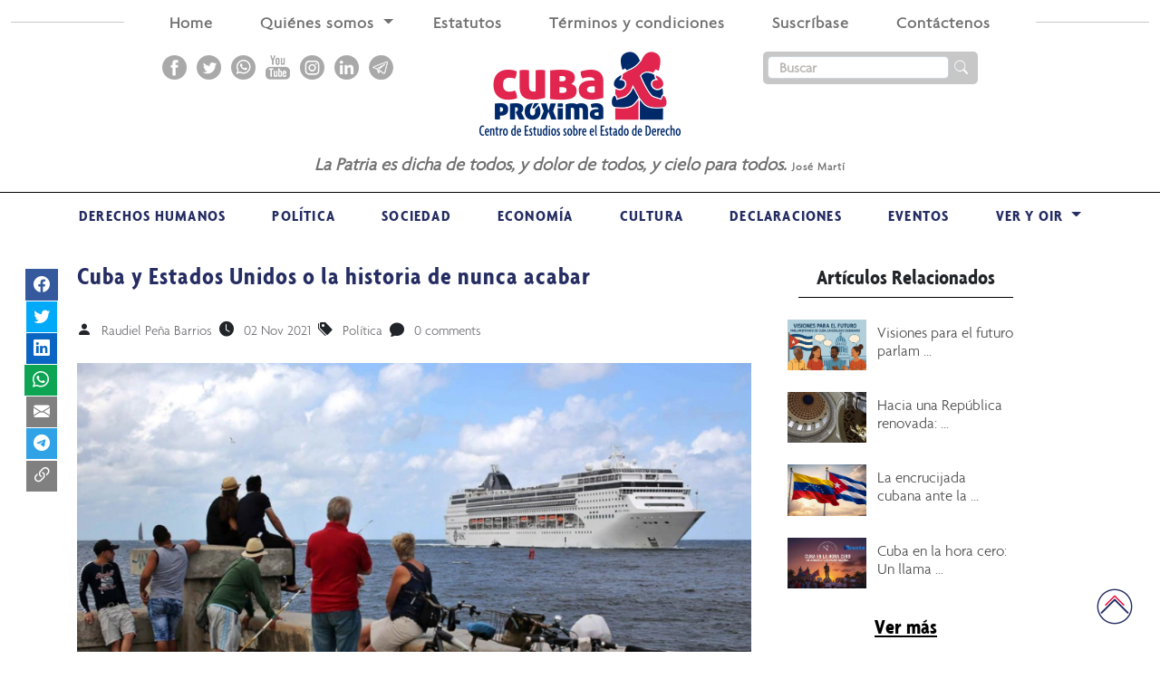

--- FILE ---
content_type: text/html; charset=UTF-8
request_url: https://cubaproxima.org/cuba-y-estados-unidos-o-la-historia-de-nunca-acabar/
body_size: 15716
content:
         
<!DOCTYPE html>
<html lang="pt-br">
    <head>
        <meta charset="UTF-8">
        <meta name="viewport" content="width=device-width, initial-scale=1, minimum-scale=1, maximum-scale=1"/>
        <meta name='robots' content='index, follow, max-image-preview:large, max-snippet:-1, max-video-preview:-1' />

	<!-- This site is optimized with the Yoast SEO plugin v24.3 - https://yoast.com/wordpress/plugins/seo/ -->
	<title>Cuba y Estados Unidos o la historia de nunca acabar - Cuba Próxima</title>
	<meta name="description" content="Que las relaciones entre Cuba y Estados Unidos no pasan por un buen momento no es noticia. Su deterioro durante los cuatro años de la administración Trump es algo que aún no se supera, aunque luego del 11 de julio de 2021 han comenzado a moverse, al menos así parece, algunos resortes relacionados con este tema." />
	<link rel="canonical" href="https://cubaproxima.org/cuba-y-estados-unidos-o-la-historia-de-nunca-acabar/" />
	<meta property="og:locale" content="es_ES" />
	<meta property="og:type" content="article" />
	<meta property="og:title" content="Cuba y Estados Unidos o la historia de nunca acabar - Cuba Próxima" />
	<meta property="og:description" content="Que las relaciones entre Cuba y Estados Unidos no pasan por un buen momento no es noticia. Su deterioro durante los cuatro años de la administración Trump es algo que aún no se supera, aunque luego del 11 de julio de 2021 han comenzado a moverse, al menos así parece, algunos resortes relacionados con este tema." />
	<meta property="og:url" content="https://cubaproxima.org/cuba-y-estados-unidos-o-la-historia-de-nunca-acabar/" />
	<meta property="og:site_name" content="Cuba Próxima" />
	<meta property="article:published_time" content="2021-11-02T21:36:00+00:00" />
	<meta property="article:modified_time" content="2022-12-19T21:39:16+00:00" />
	<meta property="og:image" content="https://cubaproxima.org/wp-content/uploads/2022/12/EFE.jpg" />
	<meta property="og:image:width" content="1912" />
	<meta property="og:image:height" content="1277" />
	<meta property="og:image:type" content="image/jpeg" />
	<meta name="author" content="Raudiel Peña Barrios" />
	<meta name="twitter:card" content="summary_large_image" />
	<meta name="twitter:label1" content="Escrito por" />
	<meta name="twitter:data1" content="Raudiel Peña Barrios" />
	<meta name="twitter:label2" content="Tiempo de lectura" />
	<meta name="twitter:data2" content="5 minutos" />
	<script type="application/ld+json" class="yoast-schema-graph">{"@context":"https://schema.org","@graph":[{"@type":"Article","@id":"https://cubaproxima.org/cuba-y-estados-unidos-o-la-historia-de-nunca-acabar/#article","isPartOf":{"@id":"https://cubaproxima.org/cuba-y-estados-unidos-o-la-historia-de-nunca-acabar/"},"author":{"name":"Raudiel Peña Barrios","@id":"https://cubaproxima.org/#/schema/person/e17437e62f6f928e0d81afc31a9c6d39"},"headline":"Cuba y Estados Unidos o la historia de nunca acabar","datePublished":"2021-11-02T21:36:00+00:00","dateModified":"2022-12-19T21:39:16+00:00","mainEntityOfPage":{"@id":"https://cubaproxima.org/cuba-y-estados-unidos-o-la-historia-de-nunca-acabar/"},"wordCount":882,"commentCount":0,"publisher":{"@id":"https://cubaproxima.org/#organization"},"image":{"@id":"https://cubaproxima.org/cuba-y-estados-unidos-o-la-historia-de-nunca-acabar/#primaryimage"},"thumbnailUrl":"https://cubaproxima.org/wp-content/uploads/2022/12/EFE.jpg","articleSection":["Política"],"inLanguage":"es-AR","potentialAction":[{"@type":"CommentAction","name":"Comment","target":["https://cubaproxima.org/cuba-y-estados-unidos-o-la-historia-de-nunca-acabar/#respond"]}]},{"@type":"WebPage","@id":"https://cubaproxima.org/cuba-y-estados-unidos-o-la-historia-de-nunca-acabar/","url":"https://cubaproxima.org/cuba-y-estados-unidos-o-la-historia-de-nunca-acabar/","name":"Cuba y Estados Unidos o la historia de nunca acabar - Cuba Próxima","isPartOf":{"@id":"https://cubaproxima.org/#website"},"primaryImageOfPage":{"@id":"https://cubaproxima.org/cuba-y-estados-unidos-o-la-historia-de-nunca-acabar/#primaryimage"},"image":{"@id":"https://cubaproxima.org/cuba-y-estados-unidos-o-la-historia-de-nunca-acabar/#primaryimage"},"thumbnailUrl":"https://cubaproxima.org/wp-content/uploads/2022/12/EFE.jpg","datePublished":"2021-11-02T21:36:00+00:00","dateModified":"2022-12-19T21:39:16+00:00","description":"Que las relaciones entre Cuba y Estados Unidos no pasan por un buen momento no es noticia. Su deterioro durante los cuatro años de la administración Trump es algo que aún no se supera, aunque luego del 11 de julio de 2021 han comenzado a moverse, al menos así parece, algunos resortes relacionados con este tema.","breadcrumb":{"@id":"https://cubaproxima.org/cuba-y-estados-unidos-o-la-historia-de-nunca-acabar/#breadcrumb"},"inLanguage":"es-AR","potentialAction":[{"@type":"ReadAction","target":["https://cubaproxima.org/cuba-y-estados-unidos-o-la-historia-de-nunca-acabar/"]}]},{"@type":"ImageObject","inLanguage":"es-AR","@id":"https://cubaproxima.org/cuba-y-estados-unidos-o-la-historia-de-nunca-acabar/#primaryimage","url":"https://cubaproxima.org/wp-content/uploads/2022/12/EFE.jpg","contentUrl":"https://cubaproxima.org/wp-content/uploads/2022/12/EFE.jpg","width":1912,"height":1277,"caption":"Foto © EFE"},{"@type":"BreadcrumbList","@id":"https://cubaproxima.org/cuba-y-estados-unidos-o-la-historia-de-nunca-acabar/#breadcrumb","itemListElement":[{"@type":"ListItem","position":1,"name":"Inicio","item":"https://cubaproxima.org/"},{"@type":"ListItem","position":2,"name":"Cuba y Estados Unidos o la historia de nunca acabar"}]},{"@type":"WebSite","@id":"https://cubaproxima.org/#website","url":"https://cubaproxima.org/","name":"Cuba Próxima","description":"Centro de Estudios sobre el Estado de Derecho «Cuba Próxima»","publisher":{"@id":"https://cubaproxima.org/#organization"},"potentialAction":[{"@type":"SearchAction","target":{"@type":"EntryPoint","urlTemplate":"https://cubaproxima.org/?s={search_term_string}"},"query-input":{"@type":"PropertyValueSpecification","valueRequired":true,"valueName":"search_term_string"}}],"inLanguage":"es-AR"},{"@type":"Organization","@id":"https://cubaproxima.org/#organization","name":"Cuba Próxima","url":"https://cubaproxima.org/","logo":{"@type":"ImageObject","inLanguage":"es-AR","@id":"https://cubaproxima.org/#/schema/logo/image/","url":"https://cubaproxima.org/wp-content/uploads/2022/08/logo.png","contentUrl":"https://cubaproxima.org/wp-content/uploads/2022/08/logo.png","width":222,"height":93,"caption":"Cuba Próxima"},"image":{"@id":"https://cubaproxima.org/#/schema/logo/image/"}},{"@type":"Person","@id":"https://cubaproxima.org/#/schema/person/e17437e62f6f928e0d81afc31a9c6d39","name":"Raudiel Peña Barrios","image":{"@type":"ImageObject","inLanguage":"es-AR","@id":"https://cubaproxima.org/#/schema/person/image/","url":"https://secure.gravatar.com/avatar/5c88404174ca612581219673d7819c42dd998218cd9bf202b82b83734fb01c86?s=96&r=g","contentUrl":"https://secure.gravatar.com/avatar/5c88404174ca612581219673d7819c42dd998218cd9bf202b82b83734fb01c86?s=96&r=g","caption":"Raudiel Peña Barrios"},"description":"Licenciado en Derecho. Máster en Derecho Constitucional y Administrativo. Doctorante en Ciencias Jurídicas. Estancia de investigación en la Universidad de Georgetown. Autor de análisis y conferencias sobre temas cubanos, políticos, jurídicos.","sameAs":["http://cubaproxima.org"],"url":"https://cubaproxima.org/author/raudielpenaautorcp/"}]}</script>
	<!-- / Yoast SEO plugin. -->


<link rel='dns-prefetch' href='//cdnjs.cloudflare.com' />
<link rel='dns-prefetch' href='//cdn.jsdelivr.net' />
<link rel='dns-prefetch' href='//code.jquery.com' />
<link rel='dns-prefetch' href='//kit.fontawesome.com' />
<link rel="alternate" type="application/rss+xml" title="Cuba Próxima &raquo; Feed" href="https://cubaproxima.org/feed/" />
<link rel="alternate" type="application/rss+xml" title="Cuba Próxima &raquo; RSS de los comentarios" href="https://cubaproxima.org/comments/feed/" />
<link rel="alternate" type="application/rss+xml" title="Cuba Próxima &raquo; Cuba y Estados Unidos o la historia de nunca acabar RSS de los comentarios" href="https://cubaproxima.org/cuba-y-estados-unidos-o-la-historia-de-nunca-acabar/feed/" />
<link rel="alternate" title="oEmbed (JSON)" type="application/json+oembed" href="https://cubaproxima.org/wp-json/oembed/1.0/embed?url=https%3A%2F%2Fcubaproxima.org%2Fcuba-y-estados-unidos-o-la-historia-de-nunca-acabar%2F" />
<link rel="alternate" title="oEmbed (XML)" type="text/xml+oembed" href="https://cubaproxima.org/wp-json/oembed/1.0/embed?url=https%3A%2F%2Fcubaproxima.org%2Fcuba-y-estados-unidos-o-la-historia-de-nunca-acabar%2F&#038;format=xml" />

<style id='wp-img-auto-sizes-contain-inline-css'>
img:is([sizes=auto i],[sizes^="auto," i]){contain-intrinsic-size:3000px 1500px}
/*# sourceURL=wp-img-auto-sizes-contain-inline-css */
</style>
<style id='wp-emoji-styles-inline-css'>

	img.wp-smiley, img.emoji {
		display: inline !important;
		border: none !important;
		box-shadow: none !important;
		height: 1em !important;
		width: 1em !important;
		margin: 0 0.07em !important;
		vertical-align: -0.1em !important;
		background: none !important;
		padding: 0 !important;
	}
/*# sourceURL=wp-emoji-styles-inline-css */
</style>
<link rel='stylesheet' id='wp-block-library-css' href='https://cubaproxima.org/wp-includes/css/dist/block-library/style.min.css?ver=6.9' media='all' />
<style id='wp-block-paragraph-inline-css'>
.is-small-text{font-size:.875em}.is-regular-text{font-size:1em}.is-large-text{font-size:2.25em}.is-larger-text{font-size:3em}.has-drop-cap:not(:focus):first-letter{float:left;font-size:8.4em;font-style:normal;font-weight:100;line-height:.68;margin:.05em .1em 0 0;text-transform:uppercase}body.rtl .has-drop-cap:not(:focus):first-letter{float:none;margin-left:.1em}p.has-drop-cap.has-background{overflow:hidden}:root :where(p.has-background){padding:1.25em 2.375em}:where(p.has-text-color:not(.has-link-color)) a{color:inherit}p.has-text-align-left[style*="writing-mode:vertical-lr"],p.has-text-align-right[style*="writing-mode:vertical-rl"]{rotate:180deg}
/*# sourceURL=https://cubaproxima.org/wp-includes/blocks/paragraph/style.min.css */
</style>
<style id='global-styles-inline-css'>
:root{--wp--preset--aspect-ratio--square: 1;--wp--preset--aspect-ratio--4-3: 4/3;--wp--preset--aspect-ratio--3-4: 3/4;--wp--preset--aspect-ratio--3-2: 3/2;--wp--preset--aspect-ratio--2-3: 2/3;--wp--preset--aspect-ratio--16-9: 16/9;--wp--preset--aspect-ratio--9-16: 9/16;--wp--preset--color--black: #000000;--wp--preset--color--cyan-bluish-gray: #abb8c3;--wp--preset--color--white: #FFFFFF;--wp--preset--color--pale-pink: #f78da7;--wp--preset--color--vivid-red: #cf2e2e;--wp--preset--color--luminous-vivid-orange: #ff6900;--wp--preset--color--luminous-vivid-amber: #fcb900;--wp--preset--color--light-green-cyan: #7bdcb5;--wp--preset--color--vivid-green-cyan: #00d084;--wp--preset--color--pale-cyan-blue: #8ed1fc;--wp--preset--color--vivid-cyan-blue: #0693e3;--wp--preset--color--vivid-purple: #9b51e0;--wp--preset--color--dark-gray: #28303D;--wp--preset--color--gray: #39414D;--wp--preset--color--green: #D1E4DD;--wp--preset--color--blue: #D1DFE4;--wp--preset--color--purple: #D1D1E4;--wp--preset--color--red: #E4D1D1;--wp--preset--color--orange: #E4DAD1;--wp--preset--color--yellow: #EEEADD;--wp--preset--gradient--vivid-cyan-blue-to-vivid-purple: linear-gradient(135deg,rgb(6,147,227) 0%,rgb(155,81,224) 100%);--wp--preset--gradient--light-green-cyan-to-vivid-green-cyan: linear-gradient(135deg,rgb(122,220,180) 0%,rgb(0,208,130) 100%);--wp--preset--gradient--luminous-vivid-amber-to-luminous-vivid-orange: linear-gradient(135deg,rgb(252,185,0) 0%,rgb(255,105,0) 100%);--wp--preset--gradient--luminous-vivid-orange-to-vivid-red: linear-gradient(135deg,rgb(255,105,0) 0%,rgb(207,46,46) 100%);--wp--preset--gradient--very-light-gray-to-cyan-bluish-gray: linear-gradient(135deg,rgb(238,238,238) 0%,rgb(169,184,195) 100%);--wp--preset--gradient--cool-to-warm-spectrum: linear-gradient(135deg,rgb(74,234,220) 0%,rgb(151,120,209) 20%,rgb(207,42,186) 40%,rgb(238,44,130) 60%,rgb(251,105,98) 80%,rgb(254,248,76) 100%);--wp--preset--gradient--blush-light-purple: linear-gradient(135deg,rgb(255,206,236) 0%,rgb(152,150,240) 100%);--wp--preset--gradient--blush-bordeaux: linear-gradient(135deg,rgb(254,205,165) 0%,rgb(254,45,45) 50%,rgb(107,0,62) 100%);--wp--preset--gradient--luminous-dusk: linear-gradient(135deg,rgb(255,203,112) 0%,rgb(199,81,192) 50%,rgb(65,88,208) 100%);--wp--preset--gradient--pale-ocean: linear-gradient(135deg,rgb(255,245,203) 0%,rgb(182,227,212) 50%,rgb(51,167,181) 100%);--wp--preset--gradient--electric-grass: linear-gradient(135deg,rgb(202,248,128) 0%,rgb(113,206,126) 100%);--wp--preset--gradient--midnight: linear-gradient(135deg,rgb(2,3,129) 0%,rgb(40,116,252) 100%);--wp--preset--gradient--purple-to-yellow: linear-gradient(160deg, #D1D1E4 0%, #EEEADD 100%);--wp--preset--gradient--yellow-to-purple: linear-gradient(160deg, #EEEADD 0%, #D1D1E4 100%);--wp--preset--gradient--green-to-yellow: linear-gradient(160deg, #D1E4DD 0%, #EEEADD 100%);--wp--preset--gradient--yellow-to-green: linear-gradient(160deg, #EEEADD 0%, #D1E4DD 100%);--wp--preset--gradient--red-to-yellow: linear-gradient(160deg, #E4D1D1 0%, #EEEADD 100%);--wp--preset--gradient--yellow-to-red: linear-gradient(160deg, #EEEADD 0%, #E4D1D1 100%);--wp--preset--gradient--purple-to-red: linear-gradient(160deg, #D1D1E4 0%, #E4D1D1 100%);--wp--preset--gradient--red-to-purple: linear-gradient(160deg, #E4D1D1 0%, #D1D1E4 100%);--wp--preset--font-size--small: 18px;--wp--preset--font-size--medium: 20px;--wp--preset--font-size--large: 24px;--wp--preset--font-size--x-large: 42px;--wp--preset--font-size--extra-small: 16px;--wp--preset--font-size--normal: 20px;--wp--preset--font-size--extra-large: 40px;--wp--preset--font-size--huge: 96px;--wp--preset--font-size--gigantic: 144px;--wp--preset--spacing--20: 0.44rem;--wp--preset--spacing--30: 0.67rem;--wp--preset--spacing--40: 1rem;--wp--preset--spacing--50: 1.5rem;--wp--preset--spacing--60: 2.25rem;--wp--preset--spacing--70: 3.38rem;--wp--preset--spacing--80: 5.06rem;--wp--preset--shadow--natural: 6px 6px 9px rgba(0, 0, 0, 0.2);--wp--preset--shadow--deep: 12px 12px 50px rgba(0, 0, 0, 0.4);--wp--preset--shadow--sharp: 6px 6px 0px rgba(0, 0, 0, 0.2);--wp--preset--shadow--outlined: 6px 6px 0px -3px rgb(255, 255, 255), 6px 6px rgb(0, 0, 0);--wp--preset--shadow--crisp: 6px 6px 0px rgb(0, 0, 0);}:where(.is-layout-flex){gap: 0.5em;}:where(.is-layout-grid){gap: 0.5em;}body .is-layout-flex{display: flex;}.is-layout-flex{flex-wrap: wrap;align-items: center;}.is-layout-flex > :is(*, div){margin: 0;}body .is-layout-grid{display: grid;}.is-layout-grid > :is(*, div){margin: 0;}:where(.wp-block-columns.is-layout-flex){gap: 2em;}:where(.wp-block-columns.is-layout-grid){gap: 2em;}:where(.wp-block-post-template.is-layout-flex){gap: 1.25em;}:where(.wp-block-post-template.is-layout-grid){gap: 1.25em;}.has-black-color{color: var(--wp--preset--color--black) !important;}.has-cyan-bluish-gray-color{color: var(--wp--preset--color--cyan-bluish-gray) !important;}.has-white-color{color: var(--wp--preset--color--white) !important;}.has-pale-pink-color{color: var(--wp--preset--color--pale-pink) !important;}.has-vivid-red-color{color: var(--wp--preset--color--vivid-red) !important;}.has-luminous-vivid-orange-color{color: var(--wp--preset--color--luminous-vivid-orange) !important;}.has-luminous-vivid-amber-color{color: var(--wp--preset--color--luminous-vivid-amber) !important;}.has-light-green-cyan-color{color: var(--wp--preset--color--light-green-cyan) !important;}.has-vivid-green-cyan-color{color: var(--wp--preset--color--vivid-green-cyan) !important;}.has-pale-cyan-blue-color{color: var(--wp--preset--color--pale-cyan-blue) !important;}.has-vivid-cyan-blue-color{color: var(--wp--preset--color--vivid-cyan-blue) !important;}.has-vivid-purple-color{color: var(--wp--preset--color--vivid-purple) !important;}.has-black-background-color{background-color: var(--wp--preset--color--black) !important;}.has-cyan-bluish-gray-background-color{background-color: var(--wp--preset--color--cyan-bluish-gray) !important;}.has-white-background-color{background-color: var(--wp--preset--color--white) !important;}.has-pale-pink-background-color{background-color: var(--wp--preset--color--pale-pink) !important;}.has-vivid-red-background-color{background-color: var(--wp--preset--color--vivid-red) !important;}.has-luminous-vivid-orange-background-color{background-color: var(--wp--preset--color--luminous-vivid-orange) !important;}.has-luminous-vivid-amber-background-color{background-color: var(--wp--preset--color--luminous-vivid-amber) !important;}.has-light-green-cyan-background-color{background-color: var(--wp--preset--color--light-green-cyan) !important;}.has-vivid-green-cyan-background-color{background-color: var(--wp--preset--color--vivid-green-cyan) !important;}.has-pale-cyan-blue-background-color{background-color: var(--wp--preset--color--pale-cyan-blue) !important;}.has-vivid-cyan-blue-background-color{background-color: var(--wp--preset--color--vivid-cyan-blue) !important;}.has-vivid-purple-background-color{background-color: var(--wp--preset--color--vivid-purple) !important;}.has-black-border-color{border-color: var(--wp--preset--color--black) !important;}.has-cyan-bluish-gray-border-color{border-color: var(--wp--preset--color--cyan-bluish-gray) !important;}.has-white-border-color{border-color: var(--wp--preset--color--white) !important;}.has-pale-pink-border-color{border-color: var(--wp--preset--color--pale-pink) !important;}.has-vivid-red-border-color{border-color: var(--wp--preset--color--vivid-red) !important;}.has-luminous-vivid-orange-border-color{border-color: var(--wp--preset--color--luminous-vivid-orange) !important;}.has-luminous-vivid-amber-border-color{border-color: var(--wp--preset--color--luminous-vivid-amber) !important;}.has-light-green-cyan-border-color{border-color: var(--wp--preset--color--light-green-cyan) !important;}.has-vivid-green-cyan-border-color{border-color: var(--wp--preset--color--vivid-green-cyan) !important;}.has-pale-cyan-blue-border-color{border-color: var(--wp--preset--color--pale-cyan-blue) !important;}.has-vivid-cyan-blue-border-color{border-color: var(--wp--preset--color--vivid-cyan-blue) !important;}.has-vivid-purple-border-color{border-color: var(--wp--preset--color--vivid-purple) !important;}.has-vivid-cyan-blue-to-vivid-purple-gradient-background{background: var(--wp--preset--gradient--vivid-cyan-blue-to-vivid-purple) !important;}.has-light-green-cyan-to-vivid-green-cyan-gradient-background{background: var(--wp--preset--gradient--light-green-cyan-to-vivid-green-cyan) !important;}.has-luminous-vivid-amber-to-luminous-vivid-orange-gradient-background{background: var(--wp--preset--gradient--luminous-vivid-amber-to-luminous-vivid-orange) !important;}.has-luminous-vivid-orange-to-vivid-red-gradient-background{background: var(--wp--preset--gradient--luminous-vivid-orange-to-vivid-red) !important;}.has-very-light-gray-to-cyan-bluish-gray-gradient-background{background: var(--wp--preset--gradient--very-light-gray-to-cyan-bluish-gray) !important;}.has-cool-to-warm-spectrum-gradient-background{background: var(--wp--preset--gradient--cool-to-warm-spectrum) !important;}.has-blush-light-purple-gradient-background{background: var(--wp--preset--gradient--blush-light-purple) !important;}.has-blush-bordeaux-gradient-background{background: var(--wp--preset--gradient--blush-bordeaux) !important;}.has-luminous-dusk-gradient-background{background: var(--wp--preset--gradient--luminous-dusk) !important;}.has-pale-ocean-gradient-background{background: var(--wp--preset--gradient--pale-ocean) !important;}.has-electric-grass-gradient-background{background: var(--wp--preset--gradient--electric-grass) !important;}.has-midnight-gradient-background{background: var(--wp--preset--gradient--midnight) !important;}.has-small-font-size{font-size: var(--wp--preset--font-size--small) !important;}.has-medium-font-size{font-size: var(--wp--preset--font-size--medium) !important;}.has-large-font-size{font-size: var(--wp--preset--font-size--large) !important;}.has-x-large-font-size{font-size: var(--wp--preset--font-size--x-large) !important;}
/*# sourceURL=global-styles-inline-css */
</style>

<style id='classic-theme-styles-inline-css'>
/*! This file is auto-generated */
.wp-block-button__link{color:#fff;background-color:#32373c;border-radius:9999px;box-shadow:none;text-decoration:none;padding:calc(.667em + 2px) calc(1.333em + 2px);font-size:1.125em}.wp-block-file__button{background:#32373c;color:#fff;text-decoration:none}
/*# sourceURL=/wp-includes/css/classic-themes.min.css */
</style>
<link rel='stylesheet' id='main_style-css' href='https://cubaproxima.org/wp-content/themes/cubaproxima/style.css?ver=6.9' media='all' />
<link rel='stylesheet' id='bootstrap_css-css' href='//cdn.jsdelivr.net/npm/bootstrap@5.1.3/dist/css/bootstrap.min.css?ver=6.9' media='all' />
<link rel='stylesheet' id='bootstrap_icons_css-css' href='//cdn.jsdelivr.net/npm/bootstrap-icons@1.5.0/font/bootstrap-icons.css?ver=6.9' media='all' />
<link rel='stylesheet' id='font_awesome-css' href='//kit.fontawesome.com/fea71dec2a.js?ver=6.9' media='all' />
<link rel='stylesheet' id='style-css' href='https://cubaproxima.org/wp-content/themes/cubaproxima/assets/css/style.css?ver=6.9' media='all' />
<link rel='stylesheet' id='style_responsive-css' href='https://cubaproxima.org/wp-content/themes/cubaproxima/assets/css/responsive.css?ver=6.9' media='all' />
<link rel='stylesheet' id='owl_carousel_css-css' href='https://cubaproxima.org/wp-content/themes/cubaproxima/assets/css/owlcarousel.min.css?ver=6.9' media='all' />
<link rel='stylesheet' id='owl_thme_default_css-css' href='https://cubaproxima.org/wp-content/themes/cubaproxima/assets/css/owl_theme_default.css?ver=6.9' media='all' />
<link rel='stylesheet' id='newsletter-css' href='https://cubaproxima.org/wp-content/plugins/newsletter/style.css?ver=8.6.6' media='all' />
<link rel="https://api.w.org/" href="https://cubaproxima.org/wp-json/" /><link rel="alternate" title="JSON" type="application/json" href="https://cubaproxima.org/wp-json/wp/v2/posts/799" /><link rel="EditURI" type="application/rsd+xml" title="RSD" href="https://cubaproxima.org/xmlrpc.php?rsd" />
<meta name="generator" content="WordPress 6.9" />
<link rel='shortlink' href='https://cubaproxima.org/?p=799' />
<meta name="generator" content="Elementor 3.27.2; features: additional_custom_breakpoints; settings: css_print_method-external, google_font-enabled, font_display-swap">
			<style>
				.e-con.e-parent:nth-of-type(n+4):not(.e-lazyloaded):not(.e-no-lazyload),
				.e-con.e-parent:nth-of-type(n+4):not(.e-lazyloaded):not(.e-no-lazyload) * {
					background-image: none !important;
				}
				@media screen and (max-height: 1024px) {
					.e-con.e-parent:nth-of-type(n+3):not(.e-lazyloaded):not(.e-no-lazyload),
					.e-con.e-parent:nth-of-type(n+3):not(.e-lazyloaded):not(.e-no-lazyload) * {
						background-image: none !important;
					}
				}
				@media screen and (max-height: 640px) {
					.e-con.e-parent:nth-of-type(n+2):not(.e-lazyloaded):not(.e-no-lazyload),
					.e-con.e-parent:nth-of-type(n+2):not(.e-lazyloaded):not(.e-no-lazyload) * {
						background-image: none !important;
					}
				}
			</style>
			<link rel="icon" href="https://cubaproxima.org/wp-content/uploads/2022/10/cropped-Identidad-32x32.png" sizes="32x32" />
<link rel="icon" href="https://cubaproxima.org/wp-content/uploads/2022/10/cropped-Identidad-192x192.png" sizes="192x192" />
<link rel="apple-touch-icon" href="https://cubaproxima.org/wp-content/uploads/2022/10/cropped-Identidad-180x180.png" />
<meta name="msapplication-TileImage" content="https://cubaproxima.org/wp-content/uploads/2022/10/cropped-Identidad-270x270.png" />
    </head>
    <body>

        <div class="container-fluid mobile-none tab-none">
            <div class="row">
                <div class="col-12 pt-2 mobile-none tab-none">
                    <hr>
                </div>
                <nav class="navbar navbar-expand-lg navbar-light nav-custom absolute col-12 pt-0">
                    <button class="navbar-toggler" type="button" data-bs-toggle="collapse" data-bs-target="#navbarSupportedContent" aria-controls="navbarSupportedContent" aria-expanded="false" aria-label="Toggle navigation">
                        <span class="navbar-toggler-icon"></span>
                    </button>
                    <div class="collapse navbar-collapse text-center" id="navbarSupportedContent">

                        <ul class="navbar-nav me-auto ms-auto bg-white ps-4 pe-4 text-center header-menu">
                            <li class="nav-item  p-1 ps-3 pe-3">
                              <a class="nav-link  pb-0 " href="/">Home</a>
                            </li>
                            <li class="nav-item dropdown drop-desk ps-3 pe-2">
                                <a class="nav-link dropdown-toggle pb-0 mt-1" href="#" id="navbarDropdownMenuLink" role="button"   aria-expanded="false">
                                Quiénes somos
                                </a>
                                <ul class="dropdown-menu" aria-labelledby="navbarDropdownMenuLink">
                                    <li><a class="dropdown-item" href="/sobre-nosotros/">Sobre Nosotros</a></li>
                                    <li><a class="dropdown-item" href="/junta-directiva/">Junta Directiva</a></li>
                                    <li><a class="dropdown-item" href="/expertos-asociados/">Expertos Asociados</a></li>
                                    <li><a class="dropdown-item" href="/consejo-asesor-internacional/">Consejo Asesor Internacional</a></li>
                                </ul>
                            </li>
                            
                            <li class="nav-item  p-1 ps-3 pe-3">
                              <a class="nav-link pb-0 " href="/estatutos/">Estatutos</a>
                            </li>
                            <li class="nav-item  p-1 ps-3 pe-3">
                              <a class="nav-link pb-0 " href="/terminos-y-condiciones-de-uso/">Términos y condiciones</a>
                            </li>
                            <li class="nav-item  p-1 ps-3 pe-3">
                              <a class="nav-link pb-0 " href="/newsletter/">Suscríbase</a>
                            </li>
                            <li class="nav-item  p-1 ps-3 pe-3">
                              <a class="nav-link pb-0 " href="/contactenos/">Contáctenos</a>
                            </li>
                        </ul>
                    </div>
                </nav>
            </div>
        </div>
        <section class="container-fluid pt-3 border-bot">
            <div class="container">
                <div class="row text-center">
                    <div class="col-12 col-lg-4 text-center text-lg-end mobile-none tab-none">

                    
                                                    <a target="_blank" href="https://www.facebook.com/CubaProxima"><img class="m-1" src="https://cubaproxima.org/wp-content/themes/cubaproxima/assets/img/redes/facebook-header.png" alt=""></a>
                                                                            <a target="_blank" href="https://twitter.com/CubaProxima"><img class="m-1" src="https://cubaproxima.org/wp-content/themes/cubaproxima/assets/img/redes/twitter-header.png" alt=""></a>
                                                                             <a target="_blank" href="https://www.cubaproxima.org"><img class="m-1" src="https://cubaproxima.org/wp-content/themes/cubaproxima/assets/img/redes/whatsapp-header.png" alt=""></a>
                                                                            <a target="_blank" href="https://www.youtube.com/channel/UCcPNiOZ2cLCHOyziFRatjwg"><img class="m-1" src="https://cubaproxima.org/wp-content/themes/cubaproxima/assets/img/redes/youtube-header.png" alt=""></a>
                                                                             <a target="_blank" href="https://www.instagram.com/cubaproxima/"><img class="m-1" src="https://cubaproxima.org/wp-content/themes/cubaproxima/assets/img/redes/instagram-header.png" alt=""></a>
                                                                             <a target="_blank" href="https://www.linkedin.com/company/cuba-pr%C3%B3xima-centro-de-estudios-sobre-el-estado-de-derecho/"><img class="m-1" src="https://cubaproxima.org/wp-content/themes/cubaproxima/assets/img/redes/linkedin-header.png" alt=""></a>
                                                                             <a target="_blank" href="https://www.cubaproxima.org"><img class="m-1" src="https://cubaproxima.org/wp-content/themes/cubaproxima/assets/img/redes/telegram-header.png" alt=""></a>
                                            </div>
                    <div class="col-12 col-lg-4 pt-sm-0">
                        <a href="https://cubaproxima.org/" class="custom-logo-link" rel="home"><img width="222" height="93" src="https://cubaproxima.org/wp-content/uploads/2022/08/logo.png" class="custom-logo" alt="Cuba Próxima" decoding="async" /></a>                         <div class="frase-header desktop-none">                            <p class="pt-3">
                                <i>La Patria es dicha de todos, y dolor de todos, y cielo para todos.</i> <small>José Martí</small> </p>
                        </div>
                    </div>
                    <div class="col-12 col-lg-4 pb-3 mobile-none tab-none">
                        <div id="search" class="input-group d-flex justify-content-center justify-content-lg-start">
                            <form class="d-flex search " action="https://cubaproxima.org/buscar" method="GET">
                                <input class="form-control input-busca" placeholder="Buscar" type="search" name="search">

                                <button type="submit">
                                    <i class="bi bi-search"></i>
                                </button>
                            </form>
                        </div>
                    </div> 

                    <div class="col-12 frase-header mobile-none">                        <p class="pt-3">
                            <i>La Patria es dicha de todos, y dolor de todos, y cielo para todos.</i> <small>José Martí</small> </p>
                    </div>
                </div>
            </div>
        </section>
        <div class="container-fluid desktop-none">
            <div class="row">
                <div class="col-12 pt-2 mobile-none tab-none">
                    <hr>
                </div>
                <nav class="navbar navbar-expand-lg navbar-light nav-custom absolute col-12 pt-0">
                        <button class="navbar-toggler" type="button" data-bs-toggle="collapse" data-bs-target="#navbarSupportedContent" aria-controls="navbarSupportedContent" aria-expanded="false" aria-label="Toggle navigation">
                            <span class="navbar-toggler-icon"></span>
                        </button>
                        <div class="search-modal-mob">
                            <a type="button" class="" data-bs-toggle="modal" data-bs-target="#exampleModal">
                              <i class="bi bi-search"></i>
                            </a>
                        </div>


                        <!-- Modal -->
                        <div class="modal fade" style="padding-top: 250px;" id="exampleModal" tabindex="-1" aria-labelledby="exampleModalLabel" aria-hidden="true">
                          <div class="modal-dialog">
                            <div class="modal-content">
                                <div id="search" class="">
                                    <form class="d-flex search "  action="https://cubaproxima.org/buscar" method="GET">
                                  
                                        <input style="width: 100%" class="form-control input-busca" placeholder="Buscar" type="search" name="search">

                                        <button type="submit">
                                            <i class="bi bi-search"></i>
                                        </button>
                                      
                                        
                                    </form>
                                </div>
                            </div>
                          </div>
                        </div>
                        <div class="collapse navbar-collapse mt-3" id="navbarSupportedContent">

                            <ul class="navbar-nav  bg-white   header-menu">
                                <li class="nav-item  p-1 ps-3 pe-3">
                                  <a class="nav-link  pb-0 " href="/">Home</a>
                                </li>
                                <li class="nav-item dropdown ps-3 pe-2">
                                    <a class="nav-link dropdown-toggle pb-0 mt-1" href="#" id="navbarDropdownMenuLink" role="button" data-bs-toggle="dropdown"  aria-expanded="false">
                                    Categorías
                                    </a>
                                    <ul class="dropdown-menu" aria-labelledby="navbarDropdownMenuLink">
                                                                                            
                                                                                                        <li class="" >
                                                        <a class="dropdown-item pt-3 "  href="https://cubaproxima.org/category/derechos/">Derechos Humanos</a>
                                                    </li>
                                                                                                    
                                                                                                        <li class="" >
                                                        <a class="dropdown-item pt-3 "  href="https://cubaproxima.org/category/politica/">Política</a>
                                                    </li>
                                                                                                    
                                                                                                        <li class="" >
                                                        <a class="dropdown-item pt-3 "  href="https://cubaproxima.org/category/sociedad/">Sociedad</a>
                                                    </li>
                                                                                                    
                                                                                                        <li class="" >
                                                        <a class="dropdown-item pt-3 "  href="https://cubaproxima.org/category/economia/">Economía</a>
                                                    </li>
                                                                                                    
                                                                                                        <li class="" >
                                                        <a class="dropdown-item pt-3 "  href="https://cubaproxima.org/category/cultura/">Cultura</a>
                                                    </li>
                                                                                                    
                                                                                                        <li class="" >
                                                        <a class="dropdown-item pt-3 "  href="https://cubaproxima.org/category/declaraciones/">Declaraciones</a>
                                                    </li>
                                                                                                    
                                                                                                        <li class="" >
                                                        <a class="dropdown-item pt-3 "  href="https://cubaproxima.org/category/eventos/">Eventos</a>
                                                    </li>
                                                   
                                        <li><a class="dropdown-item pt-3" href="/video/">Videos</a></li>
                                        <li><a class="dropdown-item pt-3" href="/podcast/">Podcasts</a></li>
                                           
                                    </ul>
                                </li>
                                <li class="nav-item  p-1 ps-3 pe-3"><a class="nav-link pb-0" href="/documento/">Documentos</a></li>  
                                <li class="nav-item  p-1 ps-3 pe-3"><a class="nav-link pb-0" href="/enfoque/">Enfoques</a></li>  
                                <li class="nav-item  p-1 ps-3 pe-3"><a class="nav-link pb-0" href="/compendio/">Compendios</a></li>  
                                <li class="nav-item dropdown ps-3 pe-2">
                                    <a class="nav-link dropdown-toggle pb-0 mt-1" href="#" id="navbarDropdownMenuLink" role="button" data-bs-toggle="dropdown"  aria-expanded="false">
                                    Quiénes somos
                                    </a>
                                    <ul class="dropdown-menu" aria-labelledby="navbarDropdownMenuLink">
                                        <li><a class="dropdown-item pt-3" href="/sobre-nosotros/">Sobre Nosotros</a></li>
                                        <li><a class="dropdown-item pt-3" href="/junta-directiva/">Junta Directiva</a></li>
                                        <li><a class="dropdown-item pt-3" href="/expertos-asociados/">Expertos Asociados</a></li>
                                        <li><a class="dropdown-item pt-3" href="/consejo-asesor-internacional/">Consejo Asesor Internacional</a></li>
                                    </ul>
                                </li>
                                
                                <li class="nav-item  p-1 ps-3 pe-3">
                                  <a class="nav-link pb-0 " href="/estatutos/">Estatutos</a>
                                </li>
                                <li class="nav-item  p-1 ps-3 pe-3">
                                  <a class="nav-link pb-0 " href="/terminos-y-condiciones-de-uso/">Términos y condiciones</a>
                                </li>
                                <li class="nav-item  p-1 ps-3 pe-3">
                                  <a class="nav-link pb-0 " href="/newsletter/">Suscríbase</a>
                                </li>
                                <li class="nav-item  p-1 ps-3 pe-3">
                                  <a class="nav-link pb-0 " href="/contactenos/">Contáctenos</a>
                                </li>
                            </ul>
                            <div class="text-center pt-3">
                                
                                                                            <a target="_blank" href="https://www.facebook.com/CubaProxima"><img class="m-1" src="https://cubaproxima.org/wp-content/themes/cubaproxima/assets/img/redes/facebook-header.png" alt=""></a>
                                                                                                                <a target="_blank" href="https://twitter.com/CubaProxima"><img class="m-1" src="https://cubaproxima.org/wp-content/themes/cubaproxima/assets/img/redes/twitter-header.png" alt=""></a>
                                                                                                                 <a target="_blank" href="https://www.cubaproxima.org"><img class="m-1" src="https://cubaproxima.org/wp-content/themes/cubaproxima/assets/img/redes/whatsapp-header.png" alt=""></a>
                                                                                                                <a target="_blank" href="https://www.youtube.com/channel/UCcPNiOZ2cLCHOyziFRatjwg"><img class="m-1" src="https://cubaproxima.org/wp-content/themes/cubaproxima/assets/img/redes/youtube-header.png" alt=""></a>
                                                                                                                 <a target="_blank" href="https://www.instagram.com/cubaproxima/"><img class="m-1" src="https://cubaproxima.org/wp-content/themes/cubaproxima/assets/img/redes/instagram-header.png" alt=""></a>
                                                                                                                 <a target="_blank" href="https://www.linkedin.com/company/cuba-pr%C3%B3xima-centro-de-estudios-sobre-el-estado-de-derecho/"><img class="m-1" src="https://cubaproxima.org/wp-content/themes/cubaproxima/assets/img/redes/linkedin-header.png" alt=""></a>
                                                                                                                 <a target="_blank" href="https://www.cubaproxima.org"><img class="m-1" src="https://cubaproxima.org/wp-content/themes/cubaproxima/assets/img/redes/telegram-header.png" alt=""></a>
                                                                </div>
                        </div>
                </nav>
            </div>
        </div>



<div class="container mobile-none tab-none">
	<div class="row">
		<div class=" sub-menu-custom sub-menu-mobile ">




			<ul class="p-0  d-flex justify-content-between align-items-center mb-0" style="list-style: none;">

				   						        
						        						        <li class="pt-sub-custom" >
						         	<a class="padding-sub-menu "  href="https://cubaproxima.org/category/derechos/">Derechos Humanos</a>
						        </li>
					        						        
						        						        <li class="pt-sub-custom" >
						         	<a class="padding-sub-menu "  href="https://cubaproxima.org/category/politica/">Política</a>
						        </li>
					        						        
						        						        <li class="pt-sub-custom" >
						         	<a class="padding-sub-menu "  href="https://cubaproxima.org/category/sociedad/">Sociedad</a>
						        </li>
					        						        
						        						        <li class="pt-sub-custom" >
						         	<a class="padding-sub-menu "  href="https://cubaproxima.org/category/economia/">Economía</a>
						        </li>
					        						        
						        						        <li class="pt-sub-custom" >
						         	<a class="padding-sub-menu "  href="https://cubaproxima.org/category/cultura/">Cultura</a>
						        </li>
					        						        
						        						        <li class="pt-sub-custom" >
						         	<a class="padding-sub-menu "  href="https://cubaproxima.org/category/declaraciones/">Declaraciones</a>
						        </li>
					        						        
						        						        <li class="pt-sub-custom" >
						         	<a class="padding-sub-menu "  href="https://cubaproxima.org/category/eventos/">Eventos</a>
						        </li>
					        		

				   	
				<li class=" dropdown drop-desk pt-sub-custom">
	                <a class=" dropdown-toggle padding-sub-menu " href="#" id="navbarDropdownMenuLink" role="button"  aria-expanded="false">
	                VER Y OIR
	                </a>
	                <ul class="dropdown-menu" aria-labelledby="navbarDropdownMenuLink">
	                    <li><a class="dropdown-item" href="/video/">Videos</a></li>
	                    <li><a class="dropdown-item" href="/podcast/">Podcasts</a></li>
	                </ul>
	            </li>
			</ul>
		</div>
	</div>
</div> 

<section class="container pt-1 pt-lg-3">
   <div class="row">
      
      <dl class="col-12 col-sm-1 redes-compartilhe text-end d-flex d-sm-block justify-content-center mobile-none " style="margin-left: -80px;">
  <dt>
    <div class="mt-2">
       <a class="m-2" href="https://www.facebook.com/sharer/sharer.php?u=https://cubaproxima.org/cuba-y-estados-unidos-o-la-historia-de-nunca-acabar/" target="_blank"><i class="bi bi-facebook"></i></a>
    </div>
     <div class="mt-2">
       <a class="m-2" href="https://twitter.com/intent/tweet?url=https://cubaproxima.org/cuba-y-estados-unidos-o-la-historia-de-nunca-acabar/" target="_blank"><i class="bi bi-twitter"></i></a>
     </div>
     <div class="mt-2">
       <a class="m-2" href="https://www.linkedin.com/sharing/share-offsite/?url=https://cubaproxima.org/cuba-y-estados-unidos-o-la-historia-de-nunca-acabar/" target="_blank"><i class="bi bi-linkedin"></i></a>
     </div>
       <div class="mt-2">
       <a class="m-2" href="https://api.whatsapp.com/send?text=https://cubaproxima.org/cuba-y-estados-unidos-o-la-historia-de-nunca-acabar/" target="_blank"><i class="bi bi-whatsapp"></i></a>
    </div>
    <div class="mt-2">
      <a  class="m-2"href="mailto:recipient@email.com" target="_blank"><i class="bi bi-envelope-fill"></i></a>
    </div>
    <div class="mt-2">
      <a  class="m-2" href="https://telegram.me/share/url?url=https://cubaproxima.org/cuba-y-estados-unidos-o-la-historia-de-nunca-acabar/" target="_blank"><i class="bi bi-telegram"></i></a>
    </div>
    <div class="mt-1">
      <a onclick="copyToClipboard()" class="m-2 cursor-p" target="_blank"><i class="bi bi-link-45deg"></i></a>
    </div>
  </dt>
</dl>      

      
      <div class="col-12 col-sm-8 p-3 single-mat-custom ps-lg-0">
        
         <div class="pt-0 pt-lg-1">
            <h2 class="mb-0">Cuba y Estados Unidos o la historia de nunca acabar</h2>
         </div>
         
         <div class="pt-2 pt-lg-3 bigode">
            <p></p>
         </div>

         <div class=" d-flex pt-3 pb-0 comentarios mobile-none tab-none">
   <div class=" pe-2">
      <i class="bi bi-person-fill"></i>
      <span class="ps-2"><a href="https://cubaproxima.org/author/raudielpenaautorcp/" title="Entradas de Raudiel Peña Barrios" rel="author">Raudiel Peña Barrios</a></span>
   </div>
   <div class="pe-2">
      <i class="bi bi-clock-fill"></i>
      <span class="ps-2">02 Nov 2021 </span>
   </div>
   <div class=" pe-2">
      <i class="bi bi-tags-fill"></i>
      <span class="ps-2"><a href="https://cubaproxima.org/category/politica/" rel="category tag">Política</a></span>
   </div>
   <div class=" pe-2">
      <i class="bi bi-chat-fill"></i>
      <span class="ps-2">0  comments</span>
   </div>
</div>

<div class=" pt-2 pb-0 comentarios desktop-none">
   <div>
      <div class=" pe-3">
         <i class="bi bi-person-fill"></i>
         <span class="ps-2"><a href="https://cubaproxima.org/author/raudielpenaautorcp/" title="Entradas de Raudiel Peña Barrios" rel="author">Raudiel Peña Barrios</a></span>
      </div>
   </div>
   <div class="d-flex">
      <div class="pe-3">
         <i class="bi bi-clock-fill"></i>
         <span class="ps-2">02 Nov 2021 </span>
      </div>
      <div class=" pe-3">
         <i class="bi bi-tags-fill"></i>
         <span class="ps-2"><a href="https://cubaproxima.org/category/politica/" rel="category tag">Política</a></span>
      </div>
      <div class=" pe-3">
         <i class="bi bi-chat-fill"></i>
         <span class="ps-2">0 </span>
      </div>
   </div>
   
</div>         
<div class="col-12 col-sm-1 redes-compartilhe mt-redes-noticias text-end d-flex d-lg-block justify-content-center tab-none desktop-none" >
     <div class="mt-2">
       <a class="m-2" href="https://www.facebook.com/sharer/sharer.php?u=https://cubaproxima.org/cuba-y-estados-unidos-o-la-historia-de-nunca-acabar/" target="_blank"><i class="bi bi-facebook"></i></a>
    </div>
     <div class="mt-2">
       <a class="m-2" href="https://twitter.com/intent/tweet?url=https://cubaproxima.org/cuba-y-estados-unidos-o-la-historia-de-nunca-acabar/" target="_blank"><i class="bi bi-twitter"></i></a>
     </div>
     <div class="mt-2">
       <a class="m-2" href="https://www.linkedin.com/sharing/share-offsite/?url=https://cubaproxima.org/cuba-y-estados-unidos-o-la-historia-de-nunca-acabar/" target="_blank"><i class="bi bi-linkedin"></i></a>
     </div>
       <div class="mt-2">
       <a class="m-2" href="https://api.whatsapp.com/send?text=https://cubaproxima.org/cuba-y-estados-unidos-o-la-historia-de-nunca-acabar/" target="_blank"><i class="bi bi-whatsapp"></i></a>
    </div>
    <div class="mt-2">
       <a  class="m-2"href="mailto:recipient@email.com" target="_blank"><i class="bi bi-envelope-fill"></i></a>
     </div>
     <div class="mt-2">
       <a  class="m-2"href="https://telegram.me/share/url?url=https://cubaproxima.org/cuba-y-estados-unidos-o-la-historia-de-nunca-acabar/" target="_blank"><i class="bi bi-telegram"></i></a>
     </div>
     <div class="mt-1">
      <a  onclick="copyToClipboard()" class="m-2 cursor-p" target="_blank"><i class="bi bi-link-45deg"></i></a>
    </div>

</div>

         <figure class="pt-4">
            <img class="img-fluid" src="https://cubaproxima.org/wp-content/uploads/2022/12/EFE.jpg" alt="">
         </figure>
         <div class="wp-block-image">
            <figcaption>Foto © EFE</figcaption>
         </div>
         
         <div class="pt-4">
            
<p id="viewer-gi81">Que las relaciones entre Cuba y Estados Unidos no pasan por un buen momento no es noticia. Su deterioro durante los cuatro años de la administración Trump es algo que aún no se supera, aunque luego del 11 de julio de 2021 han comenzado a moverse, al menos así parece, algunos resortes relacionados con este tema. No obstante, la idea central de este breve texto no versa sobre qué puede esperarse de la parte estadounidense, sino qué puede hacerse en Cuba, que a su vez redundaría positivamente en el estado actual y futuro de las relaciones bilaterales.</p>



<p id="viewer-fkhtu">En otras ocasiones he planteado, y lo sostengo, que el proceso de democratización que necesita Cuba no debe ser visto como un requisito <em>sine qua non</em> para el diálogo con Estados Unidos. De hecho, con la administración Obama no lo fue. Igualmente, no creo factible seguir esperando a un mejor ambiente entre ambos gobiernos para impulsar transformaciones dentro del país. Los cambios que una parte de la sociedad civil reclama con justeza, deberían ser la primera motivación para recomponer el pacto social en la Isla. Si eso redundara en mejores relaciones con el vecino del norte pues sería un plus, un valor agregado.</p>



<p id="viewer-7jvj5">Ahora bien, algo que es necesario definir es cuáles serían esos cambios que podrían interpretarse como parte de un proceso democratizador. No creo que dadas las actuales circunstancias pueda pensarse que solo con transformaciones de índole estrictamente económicas sea suficiente. El “relanzamiento” del trabajo por cuenta propia que ha venido produciéndose, con avances y retrocesos, desde los años 2010 y 2011, no sería algo nuevo. Tampoco la implementación de las micro, pequeñas y medianas empresas, o la ampliación de las cooperativas no agropecuarias. La novedad de esos “cambios” se verificó en el proceso de negociación anterior. No hay nada “nuevo” que decir al respecto.</p>



<p id="viewer-87vng">No hay ninguna primicia con el acceso a internet, a no ser las restricciones impuestas en la materia. Si en algo repercutió favorablemente el momento que vivieron las relaciones diplomáticas entre 2014 y 2016, fue en la apertura de internet en Cuba. Aclaro que cuando utilizo este término me refiero a que los ciudadanos pudieron acceder, por primera vez desde la comodidad de su hogar y con un móvil, a información no generada o producida por los medios bajo control del Estado, el Partido Comunista u organizaciones sociales y de masas afines. Ese detalle, aparentemente simple, cambió las reglas del juego mediático. De ahí en lo adelante lo que ha ocurrido, a partir de la confluencia de este y otros factores, es un proceso de pérdida del monopolio informativo por parte del Estado.</p>



<p id="viewer-cisr3">Dado este orden de cosas, ¿qué podría hacerse? Pues creo que lo primero es empezar por un proceso de diálogo nacional, franco, verdadero, con interlocutores dispuestos a manifestar sus opiniones con transparencia y respeto. No creo que exista la voluntad estatal de promover algo así, sobre todo porque un diálogo es debatir con quien no comparte tu postura y los acontecimientos de noviembre de 2020 a la fecha no indican nada positivo en este sentido. Pero este es mi punto de partida deseable.</p>



<p id="viewer-ftm3i">Más allá de ese inicio poco probable hay varias cosas que pueden impulsarse dentro de Cuba, que podrían estimular un acercamiento con Estados Unidos y al mismo tiempo operar como parte de la democratización del país. La abolición de la pena de muerte, en consonancia con el reconocimiento de la vida como derecho constitucional, según el artículo 46 de la carta magna, sería un paso en ese sentido. A esto podría añadirse el reconocimiento legal del ecosistema de medios que existen en Internet, y cuya agenda mediática tiene que ver, en lo fundamental, con Cuba. En definitiva, la línea dura, de confrontación con estos medios, periodistas y colaboradores, no ha impedido que sus contenidos sean visualizados dentro de las fronteras nacionales.</p>



<p id="viewer-78sc0">Otro paso positivo sería ampliar el ejercicio de los derechos de reunión, asociación y manifestación. Adoptar una nueva legislación sobre estas libertades fundamentales que permita a la ciudadanía articularse de diversas formas, más allá de las hoy existentes, es algo que vemos como un catalizador de la participación política de los ciudadanos. Esta nueva regulación debería viabilizar la ocurrencia de manifestaciones pacíficas sin la anuencia o apoyo del Estado, e inclusive en contra de una decisión de las autoridades a cualquier nivel. Tal cambio implicaría una redefinición de las formas en que la sociedad civil y el Estado se comunican actualmente, sería un reacomodo positivo, a mi juicio, del ágora cubana.</p>



<p id="viewer-9ddep">Esta brevísima lista de cambios, los cuales he esbozado muy someramente, no son los únicos. No tengo dudas de que hay otros que pueden y deben hacerse. Los he formulado sin la intención de ofrecer una relación cerrada, definida. He preferido hacerlo así porque, entre otros aspectos, no creo que ahora mismo se pueda decir la última palabra cuando de transformaciones en Cuba se trata.</p>
         </div>

         <style type="text/css">
	.avatar img {
		filter: grayscale(100%);
	}
</style>

<div class="autores-custom p-3 mt-5">
	<div class="row d-flex justify-content-center">
		<div class="col-12">
			<p class="tit">SOBRE LOS AUTORES</p>
		</div>
		<div class="row d-flex align-items-center pb-3">
			<div class="col-12 col-lg-2 text-center avatar">
				<img alt='' src='https://secure.gravatar.com/avatar/5c88404174ca612581219673d7819c42dd998218cd9bf202b82b83734fb01c86?s=80&#038;r=g' srcset='https://secure.gravatar.com/avatar/5c88404174ca612581219673d7819c42dd998218cd9bf202b82b83734fb01c86?s=160&#038;r=g 2x' class='avatar avatar-80 photo' height='80' width='80' decoding='async'/>			</div>
			<div class="col-12 col-lg-10 autor-artic">
				<div class="d-block d-lg-flex  text-center text-lg-start">
					<h4> <a href="https://cubaproxima.org/author/raudielpenaautorcp/" title="Entradas de Raudiel Peña Barrios" rel="author">Raudiel Peña Barrios</a>					</h4>
					<p class=" ps-2 " style="margin-top: 3px">( 17 Artículos publicados )</p>
				</div>
				<div class="text-center text-lg-start">
					<span>Licenciado en Derecho. Máster en Derecho Constitucional y Administrativo. Doctorante en Ciencias Jurídicas. Estancia de investigación en la Universidad de Georgetown. Autor de análisis y conferencias sobre temas cubanos, políticos, jurídicos.</span>
				</div>
			</div>
		</div>
	</div>
</div>

         <div class="autores-custom p-3 mt-5">
   <p class="tit">Reciba nuestra newsletter</p>
   <form method="post" action="https://cubaproxima.org/?na=s">
   <div class="input-group input-news mb-3">
      <!--
      <input type="text" class="form-control me-3 b-radi-news" placeholder="Escriba su e-mail" aria-label="Recipient's username" aria-describedby="button-addon2"> 
      <button class="btn btn-newsletter" type="button" id="button-addon2">Recibir</button>
      -->
      <input type="hidden" name="nr" value="page">
      <input type="hidden" name="nlang" value="">
        <input type="text" type="email" name="ne" class="form-control me-3 b-radi-news" placeholder="Escriba su e-mail" aria-label="Recipient's username" aria-describedby="button-addon2" value required> 
      <button class="btn btn-newsletter" type="submit" id="button-addon2">Recibir</button>
   </div>
   </form>
</div>
         
            <div class="pt-4">
               
<div id="comments" class="comments-area p-3 pt-0 comments-custom">

	

	<div id="respond" class="comment-respond">
		<h3 id="reply-title" class="comment-reply-title">Haz un comentario <small><a rel="nofollow" id="cancel-comment-reply-link" href="/cuba-y-estados-unidos-o-la-historia-de-nunca-acabar/#respond" style="display:none;">cancelar un comentario</a></small></h3><form action="https://cubaproxima.org/wp-comments-post.php" method="post" id="commentform" class="comment-form"><textarea id="comment" name="comment" cols="45" rows="8" aria-required="true" placeholder="Comentario"></textarea><p class="comment-notes"></p><input id="author" name="author" type="text" value="" size="30" aria-required='true' placeholder="Escriba su nombre" />
<input id="email" name="email" type="text" value="" size="30" aria-required='true' placeholder="Escriba su email" />
<input id="url" name="url" type="text" value="" size="30" placeholder="Escriba su sitio web"  />
<p class="form-submit"><input name="submit" type="submit" id="submit" class="submit" value="Enviar" /> <input type='hidden' name='comment_post_ID' value='799' id='comment_post_ID' />
<input type='hidden' name='comment_parent' id='comment_parent' value='0' />
</p></form>	</div><!-- #respond -->
	
</div><!-- #comments -->

   
            </div>
               

                  
      </div>
      
      <div class="col-12 col-sm-3">
         <div class="pt-0 pt-lg-4 ps-0 ps-lg-4">
    <!-- End Widget Adds -->
    <div class="">


         
                     <div class="text-center articulos-r">
                <h4 class="">Artículos Relacionados</h4>
            </div>
            
        
            <div class="p-0 sidebar-custom row d-flex align-items-center">

                 
                    <div class="col-4 mt-4 p-0 text-end">
                                                    <div >
                                <img width="100" class="img-fluid" alt="img" src="https://cubaproxima.org/wp-content/uploads/2025/06/c6-3.png" alt="Visiones para el futuro parlamentario de Cuba: un diálogo ciudadano (Dossier)">
                            </div>
                                                
                    </div>
                    <div class="col-8 mt-4">
                        <div class="sidebar-custom">
                            <h6 >
                                <a href="https://cubaproxima.org/visiones-para-el-futuro-parlamentario-de-cuba-un-dialogo-ciudadano-dossier/">
                                    Visiones para el futuro parlam ...
                                </a>
                            </h6>
                        </div>
                    </div>
                
                    <div class="col-4 mt-4 p-0 text-end">
                                                    <div >
                                <img width="100" class="img-fluid" alt="img" src="https://cubaproxima.org/wp-content/uploads/2026/01/jpma-1.png" alt="Hacia una República renovada: Los pilares programáticos de &#8220;Cuba Próxima&#8221;">
                            </div>
                                                
                    </div>
                    <div class="col-8 mt-4">
                        <div class="sidebar-custom">
                            <h6 >
                                <a href="https://cubaproxima.org/hacia-una-republica-renovada-los-pilares-programaticos-de-cuba-proxima/">
                                    Hacia una República renovada:  ...
                                </a>
                            </h6>
                        </div>
                    </div>
                
                    <div class="col-4 mt-4 p-0 text-end">
                                                    <div >
                                <img width="100" class="img-fluid" alt="img" src="https://cubaproxima.org/wp-content/uploads/2026/01/jpma.png" alt="La encrucijada cubana ante la captura de Nicolás Maduro en Venezuela">
                            </div>
                                                
                    </div>
                    <div class="col-8 mt-4">
                        <div class="sidebar-custom">
                            <h6 >
                                <a href="https://cubaproxima.org/la-encrucijada-cubana-ante-la-captura-de-nicolas-maduro-en-venezuela/">
                                    La encrucijada cubana ante la  ...
                                </a>
                            </h6>
                        </div>
                    </div>
                
                    <div class="col-4 mt-4 p-0 text-end">
                                                    <div >
                                <img width="100" class="img-fluid" alt="img" src="https://cubaproxima.org/wp-content/uploads/2026/01/ia.png" alt="Cuba en la hora cero: Un llamado a la salvación nacional">
                            </div>
                                                
                    </div>
                    <div class="col-8 mt-4">
                        <div class="sidebar-custom">
                            <h6 >
                                <a href="https://cubaproxima.org/cuba-en-la-hora-cero-un-llamado-a-la-salvacion-nacional/">
                                    Cuba en la hora cero: Un llama ...
                                </a>
                            </h6>
                        </div>
                    </div>
                            </div>
                        <div class="col-12 text-center ver-mais-documentos pt-4">
                <a href="https://cubaproxima.org/category/politica/">Ver más</a>
            </div>
            <br>
        
    </div>

</div>
      </div>

   </div>
</section>


 
        <footer class="pt-3 bg-footer pt-1 pb-0 border-t-footer">
            <div class="container footer-custom-2">
                <div class="row text-center d-flex align-items-center justify-content-center margin-full">
                    <div class="col-1"></div>
                    <div class=" col-12 col-lg-4 text-end footer-custom ps-3 mobile-none tab-none">
                        <div class="row d-flex align-items-center ">
                           <!--  <div class="col-12 text-end">

                                <a class="pe-3" href="/">Home</a>
                                <a class="pe-3" href="/sobre-nosotros/">Quiénes somos</a>
                                
                            </div>
                            <div class="col-12 text-and">
                                <a class="pe-3" href="/terminos-y-condiciones-de-uso/">Términos y Condiciones</a>
                                <a class="pe-3" href="/subscribe/">Suscríbase</a>
                                <a class="pe-3" href="/contactenos/">Contáctenos</a>
                            </div>
                            <div class="col-12 text-and">
                                <a class="pe-3" href="/category/newsletter/">Newsletter</a>
                                <a class="pe-3" href="">Mapa del sitio</a>
                            </div> -->

                            <div class="col-5 p-0 pb-2">
                                <a class="" href="/terminos-y-condiciones-de-uso/">Términos y Condiciones</a>
                            </div>
                            <div class="col-3 text-start ps-3">
                                <div class="pb-2">
                                    <a href="/">Home</a>
                                </div>
                                <div class="pb-2">
                                    <a href="/newsletter/">Suscríbase</a>
                                </div>
                            </div>
                            <div class="col-4 text-start ps-0">
                                <div class="pb-2">
                                    <a href="/sobre-nosotros/">Quiénes somos</a>
                                </div>
                                <div class="pb-2">
                                    <a href="/contactenos/">Contáctenos</a>
                                </div>
                            </div>
                            
                        </div>
                    </div>
                    <div class="col-12 col-lg-3 text-center pt-3">
                        <figure>
                            <a href="/"><img src="https://cubaproxima.org/wp-content/themes/cubaproxima/assets/img/logo-footer.png" alt=""></a>
                            
                        </figure>
                    </div>
                    

                    <div class="col-4 text-start mobile-none tab-none">
                        <p class="mb-1 "><b>Síguenos:</b></p>
                        <div class=" d-flex">
                                                            <a target="_blank" href="https://www.facebook.com/CubaProxima"><img class="m-1" src="https://cubaproxima.org/wp-content/themes/cubaproxima/assets/img/redes/facebook.png" alt=""></a>
                                                                                        <a target="_blank" href="https://twitter.com/CubaProxima"><img class="m-1" src="https://cubaproxima.org/wp-content/themes/cubaproxima/assets/img/redes/twitter.png" alt=""></a>
                                                                                         <a target="_blank" href="https://www.cubaproxima.org"><img class="m-1" src="https://cubaproxima.org/wp-content/themes/cubaproxima/assets/img/redes/whatsapp.png" alt=""></a>
                                                                                        <a target="_blank" href="https://www.youtube.com/channel/UCcPNiOZ2cLCHOyziFRatjwg"><img class="m-1" src="https://cubaproxima.org/wp-content/themes/cubaproxima/assets/img/redes/youtube.png" alt=""></a>
                                                       
                        </div>
                        <div class=" d-flex">
                                                            <a target="_blank" href="https://www.instagram.com/cubaproxima/"><img class="m-1" src="https://cubaproxima.org/wp-content/themes/cubaproxima/assets/img/redes/instagram.png" alt=""></a>
                                                                                         <a target="_blank" href="https://www.linkedin.com/company/cuba-pr%C3%B3xima-centro-de-estudios-sobre-el-estado-de-derecho/"><img class="m-1" src="https://cubaproxima.org/wp-content/themes/cubaproxima/assets/img/redes/linkedin.png" alt=""></a>
                                                                                         <a target="_blank" href="https://www.cubaproxima.org"><img class="m-1" src="https://cubaproxima.org/wp-content/themes/cubaproxima/assets/img/redes/telegram.png" alt=""></a>
                                                    </div>
                    </div>


                    <div class="col-12 text-center desktop-none">
                    
                        <div class=" d-flex justify-content-center">
                                                            <a target="_blank" href="https://www.facebook.com/CubaProxima"><img class="m-1" src="https://cubaproxima.org/wp-content/themes/cubaproxima/assets/img/redes/facebook.png" alt=""></a>
                                                                                        <a target="_blank" href="https://twitter.com/CubaProxima"><img class="m-1" src="https://cubaproxima.org/wp-content/themes/cubaproxima/assets/img/redes/twitter.png" alt=""></a>
                                                                                         <a target="_blank" href="https://www.cubaproxima.org"><img class="m-1" src="https://cubaproxima.org/wp-content/themes/cubaproxima/assets/img/redes/whatsapp.png" alt=""></a>
                                                                                        <a target="_blank" href="https://www.youtube.com/channel/UCcPNiOZ2cLCHOyziFRatjwg"><img class="m-1" src="https://cubaproxima.org/wp-content/themes/cubaproxima/assets/img/redes/youtube.png" alt=""></a>
                                                       
                       
                                                            <a target="_blank" href="https://www.instagram.com/cubaproxima/"><img class="m-1" src="https://cubaproxima.org/wp-content/themes/cubaproxima/assets/img/redes/instagram.png" alt=""></a>
                                                                                         <a target="_blank" href="https://www.linkedin.com/company/cuba-pr%C3%B3xima-centro-de-estudios-sobre-el-estado-de-derecho/"><img class="m-1" src="https://cubaproxima.org/wp-content/themes/cubaproxima/assets/img/redes/linkedin.png" alt=""></a>
                                                                                         <a target="_blank" href="https://www.cubaproxima.org"><img class="m-1" src="https://cubaproxima.org/wp-content/themes/cubaproxima/assets/img/redes/telegram.png" alt=""></a>
                                                    </div>
                    </div>
                    

                    
                </div>
                <div class="row">
                    <div class="col-12 pt-2 d-flex justify-content-center">
                        <div class="text-center" style="max-width: 850px;">
                            <p>Los textos aquí publicados pueden ser reproducidos por cualquier medio, siempre que el contenido no sea alterado, se explicite el nombre de los autores y la dirección del sitio web de Cuba Próxima.</p>
                        </div>
                    </div>
                    <div class="col-12">
                        <div class="text-center">
                            <p>2025 Cuba Próxima.</p>
                        </div>
                    </div>
                </div>

               
            </div>
           
            <div >
               <a class="b-top" id="back-to-top" href="#"><img  src="https://cubaproxima.org/wp-content/themes/cubaproxima/assets/img/top.png" alt=""></a>
            </div>
        </footer>

        <!-- Initialize Owl -->
        <script type="speculationrules">
{"prefetch":[{"source":"document","where":{"and":[{"href_matches":"/*"},{"not":{"href_matches":["/wp-*.php","/wp-admin/*","/wp-content/uploads/*","/wp-content/*","/wp-content/plugins/*","/wp-content/themes/cubaproxima/*","/*\\?(.+)"]}},{"not":{"selector_matches":"a[rel~=\"nofollow\"]"}},{"not":{"selector_matches":".no-prefetch, .no-prefetch a"}}]},"eagerness":"conservative"}]}
</script>
			<script>
				const lazyloadRunObserver = () => {
					const lazyloadBackgrounds = document.querySelectorAll( `.e-con.e-parent:not(.e-lazyloaded)` );
					const lazyloadBackgroundObserver = new IntersectionObserver( ( entries ) => {
						entries.forEach( ( entry ) => {
							if ( entry.isIntersecting ) {
								let lazyloadBackground = entry.target;
								if( lazyloadBackground ) {
									lazyloadBackground.classList.add( 'e-lazyloaded' );
								}
								lazyloadBackgroundObserver.unobserve( entry.target );
							}
						});
					}, { rootMargin: '200px 0px 200px 0px' } );
					lazyloadBackgrounds.forEach( ( lazyloadBackground ) => {
						lazyloadBackgroundObserver.observe( lazyloadBackground );
					} );
				};
				const events = [
					'DOMContentLoaded',
					'elementor/lazyload/observe',
				];
				events.forEach( ( event ) => {
					document.addEventListener( event, lazyloadRunObserver );
				} );
			</script>
			<script src="//cdnjs.cloudflare.com/ajax/libs/jquery/3.2.1/jquery.min.js?ver=6.9" id="jQuerycdn-js"></script>
<script src="//cdn.jsdelivr.net/npm/bootstrap@5.1.3/dist/js/bootstrap.bundle.min.js?ver=6.9" id="bootstrapjs-js"></script>
<script src="//cdn.jsdelivr.net/npm/@popperjs/core@2.10.2/dist/umd/popper.min.js?ver=6.9" id="popper_js-js"></script>
<script src="https://code.jquery.com/jquery-latest.min.js?ver=6.9" id="maskform01-js"></script>
<script src="https://cubaproxima.org/wp-content/themes/cubaproxima/assets/js/owlcarousel.min.js?ver=6.9" id="carousel_js-js"></script>
<script src="https://cubaproxima.org/wp-content/themes/cubaproxima/assets/js/custom.js?ver=6.9" id="main_js-js"></script>
<script id="statify-js-js-extra">
var statify_ajax = {"url":"https://cubaproxima.org/wp-admin/admin-ajax.php","nonce":"8c82f0cd9e"};
//# sourceURL=statify-js-js-extra
</script>
<script src="https://cubaproxima.org/wp-content/plugins/statify/js/snippet.min.js?ver=1.8.4" id="statify-js-js"></script>
<script id="wp-emoji-settings" type="application/json">
{"baseUrl":"https://s.w.org/images/core/emoji/17.0.2/72x72/","ext":".png","svgUrl":"https://s.w.org/images/core/emoji/17.0.2/svg/","svgExt":".svg","source":{"concatemoji":"https://cubaproxima.org/wp-includes/js/wp-emoji-release.min.js?ver=6.9"}}
</script>
<script type="module">
/*! This file is auto-generated */
const a=JSON.parse(document.getElementById("wp-emoji-settings").textContent),o=(window._wpemojiSettings=a,"wpEmojiSettingsSupports"),s=["flag","emoji"];function i(e){try{var t={supportTests:e,timestamp:(new Date).valueOf()};sessionStorage.setItem(o,JSON.stringify(t))}catch(e){}}function c(e,t,n){e.clearRect(0,0,e.canvas.width,e.canvas.height),e.fillText(t,0,0);t=new Uint32Array(e.getImageData(0,0,e.canvas.width,e.canvas.height).data);e.clearRect(0,0,e.canvas.width,e.canvas.height),e.fillText(n,0,0);const a=new Uint32Array(e.getImageData(0,0,e.canvas.width,e.canvas.height).data);return t.every((e,t)=>e===a[t])}function p(e,t){e.clearRect(0,0,e.canvas.width,e.canvas.height),e.fillText(t,0,0);var n=e.getImageData(16,16,1,1);for(let e=0;e<n.data.length;e++)if(0!==n.data[e])return!1;return!0}function u(e,t,n,a){switch(t){case"flag":return n(e,"\ud83c\udff3\ufe0f\u200d\u26a7\ufe0f","\ud83c\udff3\ufe0f\u200b\u26a7\ufe0f")?!1:!n(e,"\ud83c\udde8\ud83c\uddf6","\ud83c\udde8\u200b\ud83c\uddf6")&&!n(e,"\ud83c\udff4\udb40\udc67\udb40\udc62\udb40\udc65\udb40\udc6e\udb40\udc67\udb40\udc7f","\ud83c\udff4\u200b\udb40\udc67\u200b\udb40\udc62\u200b\udb40\udc65\u200b\udb40\udc6e\u200b\udb40\udc67\u200b\udb40\udc7f");case"emoji":return!a(e,"\ud83e\u1fac8")}return!1}function f(e,t,n,a){let r;const o=(r="undefined"!=typeof WorkerGlobalScope&&self instanceof WorkerGlobalScope?new OffscreenCanvas(300,150):document.createElement("canvas")).getContext("2d",{willReadFrequently:!0}),s=(o.textBaseline="top",o.font="600 32px Arial",{});return e.forEach(e=>{s[e]=t(o,e,n,a)}),s}function r(e){var t=document.createElement("script");t.src=e,t.defer=!0,document.head.appendChild(t)}a.supports={everything:!0,everythingExceptFlag:!0},new Promise(t=>{let n=function(){try{var e=JSON.parse(sessionStorage.getItem(o));if("object"==typeof e&&"number"==typeof e.timestamp&&(new Date).valueOf()<e.timestamp+604800&&"object"==typeof e.supportTests)return e.supportTests}catch(e){}return null}();if(!n){if("undefined"!=typeof Worker&&"undefined"!=typeof OffscreenCanvas&&"undefined"!=typeof URL&&URL.createObjectURL&&"undefined"!=typeof Blob)try{var e="postMessage("+f.toString()+"("+[JSON.stringify(s),u.toString(),c.toString(),p.toString()].join(",")+"));",a=new Blob([e],{type:"text/javascript"});const r=new Worker(URL.createObjectURL(a),{name:"wpTestEmojiSupports"});return void(r.onmessage=e=>{i(n=e.data),r.terminate(),t(n)})}catch(e){}i(n=f(s,u,c,p))}t(n)}).then(e=>{for(const n in e)a.supports[n]=e[n],a.supports.everything=a.supports.everything&&a.supports[n],"flag"!==n&&(a.supports.everythingExceptFlag=a.supports.everythingExceptFlag&&a.supports[n]);var t;a.supports.everythingExceptFlag=a.supports.everythingExceptFlag&&!a.supports.flag,a.supports.everything||((t=a.source||{}).concatemoji?r(t.concatemoji):t.wpemoji&&t.twemoji&&(r(t.twemoji),r(t.wpemoji)))});
//# sourceURL=https://cubaproxima.org/wp-includes/js/wp-emoji-loader.min.js
</script>
        <script>
            var popoverTriggerList = [].slice.call(document.querySelectorAll('[data-bs-toggle="popover"]'))
            var popoverList = popoverTriggerList.map(function (popoverTriggerEl) {
                return new bootstrap.Popover(popoverTriggerEl)
            })
        </script>

        <script>
            function copyToClipboard(text) {
            var inputc = document.body.appendChild(document.createElement("input"));
            inputc.value = window.location.href;
            inputc.focus();
            inputc.select();
            document.execCommand('copy');
            inputc.parentNode.removeChild(inputc);
            alert("URL Copied.");
            }
        </script>

        <script>
            var btn = $("#back-to-top");
                btn.click(function() {
                  $('html, body').animate({scrollTop:0}, 'slow');
                });
        </script>   
        
    </body>
</html>
